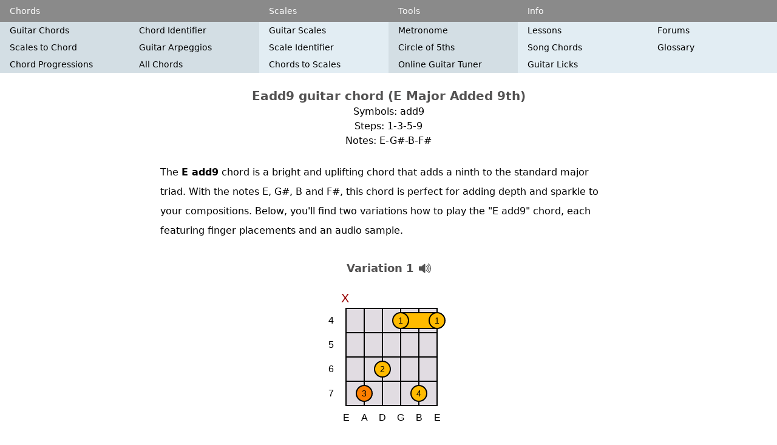

--- FILE ---
content_type: text/html; charset=UTF-8
request_url: https://www.all-guitar-chords.com/index.php/chords/index/e/add9
body_size: 3956
content:
<!DOCTYPE html>
<html lang="en">
    <head>
                    <!-- Google Tag Manager -->
                <script>(function(w,d,s,l,i){w[l]=w[l]||[];w[l].push({'gtm.start':
                            new Date().getTime(),event:'gtm.js'});var f=d.getElementsByTagName(s)[0],
                        j=d.createElement(s),dl=l!='dataLayer'?'&l='+l:'';j.async=true;j.src=
                        'https://www.googletagmanager.com/gtm.js?id='+i+dl;f.parentNode.insertBefore(j,f);
                    })(window,document,'script','dataLayer','GTM-PJ7GHMRD');</script>
                <!-- End Google Tag Manager -->
        
        <meta charset="utf-8">
        <meta name="viewport" content="width=device-width, initial-scale=1">
        <title>Eadd9 Guitar Chord (E Major Added 9th)</title>
        <meta name="description" content="Learn how to play the Eadd9 chord on guitar with two chord diagrams, finger placement instructions, and audio samples.">
        
        <!-- CSRF Token -->
        <meta name="csrf-token" content="UVehN8M5sT0MWG0W6VPYb2KLIeOaTFWkh8Fa3tfC">

        <!-- Styles -->
        <link href="/css/app.css?id=339e75d4ebf0bc9c7b7d" rel="stylesheet">

        <style>
            .adsense-top, .adsense-small, .adsense-big { display: block; margin: 20px auto 20px;}
            .adsense-top, .adsense-small { width: 320px; height: 100px; }
            .adsense-big { width: 300px; height: 250px; }
            .adsense-top { display: none; }

            @media(min-width: 640px) {
                .adsense-top, .adsense-small { width: 468px; height: 60px; }
                .adsense-big { width: 336px; height: 280px; }
                .adsense-top { display: block; }
            }

            @media(min-width: 768px) {
                .adsense-top, .adsense-small, .adsense-big { width: 728px; height: 90px; }
            }

            @media(min-width: 1024px) {
                .adsense-top, .adsense-small { width: 970px; height: 90px; }
                .adsense-big { width: 970px; height: 250px; }
            }
        </style>

    </head>
    <body class="relative">

    
        
    
        
    

    <div id="app">
                    
                        
                        
                            
                                
                                    
                                
                            

                            
                                
                                
                                
                                
                                
                                
                                
                            


                            
                            
                        

                    

                    
                        
                        
                        
                    
                
            
        


        
        <div class="flex sm:hidden bg-blue-menu1">
            <div class="container">
                <nav class="flex">
                                            <div class="w-1/4 md:w-1/3">
                            <dropdown align="left" width="160px" dropdown-id="Chords">
                            <template v-slot:trigger>
                                <div class="text-center text-sm  py-2 bg-gray">Chords</div>
                            </template>
                            <div class="bg-blue-menu1">
                                                                                            <a class="menu-link block pl-4 py-2 pr-1 " href="/">Guitar Chords</a>
                                                                                                <a class="menu-link block pl-4 py-2 pr-1 " href="/chords/identifier">Chord Identifier</a>
                                                                                                <a class="menu-link block pl-4 py-2 pr-1 " href="/chords/scales">Scales to Chord</a>
                                                                                                <a class="menu-link block pl-4 py-2 pr-1 " href="/chords/arpeggio">Guitar Arpeggios</a>
                                                                                                <a class="menu-link block pl-4 py-2 pr-1 " href="/chords/progressions">Chord Progressions</a>
                                                                                                <a class="menu-link block pl-4 py-2 pr-1 " href="/chords/index">All Chords</a>
                                                            </div>
                            </dropdown>
                        </div>
                                            <div class="w-1/4 md:w-1/6">
                            <dropdown align="left" width="160px" dropdown-id="Scales">
                            <template v-slot:trigger>
                                <div class="text-center text-sm  py-2 bg-gray">Scales</div>
                            </template>
                            <div class="bg-blue-menu1">
                                                                                            <a class="menu-link block pl-4 py-2 pr-1 " href="/scales">Guitar Scales</a>
                                                                                                <a class="menu-link block pl-4 py-2 pr-1 " href="/scales/identifier">Scale Identifier</a>
                                                                                                <a class="menu-link block pl-4 py-2 pr-1 " href="/scales/chords">Chords to Scales</a>
                                                            </div>
                            </dropdown>
                        </div>
                                            <div class="w-1/4 md:w-1/6">
                            <dropdown align="left" width="160px" dropdown-id="Tools">
                            <template v-slot:trigger>
                                <div class="text-center text-sm  py-2 bg-gray">Tools</div>
                            </template>
                            <div class="bg-blue-menu1">
                                                                                            <a class="menu-link block pl-4 py-2 pr-1 " href="/metronome">Metronome</a>
                                                                                                <a class="menu-link block pl-4 py-2 pr-1 " href="/circle-of-fifths">Circle of 5ths</a>
                                                                                                <a class="menu-link block pl-4 py-2 pr-1 " href="/online-guitar-tuner">Online Guitar Tuner</a>
                                                            </div>
                            </dropdown>
                        </div>
                                            <div class="w-1/4 md:w-1/3">
                            <dropdown align="right" width="160px" dropdown-id="Info">
                            <template v-slot:trigger>
                                <div class="text-center text-sm  py-2 bg-gray">Info</div>
                            </template>
                            <div class="bg-blue-menu1">
                                                                                            <a class="menu-link block pl-4 py-2 pr-1 " href="/lessons">Lessons</a>
                                                                                                <a class="menu-link block pl-4 py-2 pr-1 " href="http://forum.all-guitar-chords.com/board.php">Forums</a>
                                                                                                <a class="menu-link block pl-4 py-2 pr-1 " href="/songs">Song Chords</a>
                                                                                                <a class="menu-link block pl-4 py-2 pr-1 " href="/glossary">Glossary</a>
                                                                                                <a class="menu-link block pl-4 py-2 pr-1 " href="/guitar-licks">Guitar Licks</a>
                                                            </div>
                            </dropdown>
                        </div>
                                    </nav>
            </div>
        </div>

        
        <div class="hidden sm:block">
            <div class="flex bg-gray-menu">
                <div class="flex-auto bg-gray-menu"></div>
                <div class="container">
                    <nav class="flex">
                                                <div class="text-sm pl-2 lg:pl-4 py-2 text-white w-1/3">Chords</div>
                                                <div class="text-sm pl-2 lg:pl-4 py-2 text-white w-1/6">Scales</div>
                                                <div class="text-sm pl-2 lg:pl-4 py-2 text-white w-1/6">Tools</div>
                                                <div class="text-sm pl-2 lg:pl-4 py-2 text-white w-1/3">Info</div>
                                            </nav>
                </div>
                <div class="flex-auto bg-gray-menu"></div>
            </div>
            <div class="flex bg-blue-menu2">
                <div class="flex-auto bg-blue-menu2"></div>
                <div class="container">
                    <nav class="flex">
                                                    <div class="w-1/3 bg-blue-menu1 flex flex-wrap">
                                                                                            <a class="menu-link pl-2 lg:pl-4 pr-1 py-1 w-1/2 " href="/">Guitar Chords</a>
                                                                                            <a class="menu-link pl-2 lg:pl-4 pr-1 py-1 w-1/2 " href="/chords/identifier">Chord Identifier</a>
                                                                                            <a class="menu-link pl-2 lg:pl-4 pr-1 py-1 w-1/2 " href="/chords/scales">Scales to Chord</a>
                                                                                            <a class="menu-link pl-2 lg:pl-4 pr-1 py-1 w-1/2 " href="/chords/arpeggio">Guitar Arpeggios</a>
                                                                                            <a class="menu-link pl-2 lg:pl-4 pr-1 py-1 w-1/2 " href="/chords/progressions">Chord Progressions</a>
                                                                                            <a class="menu-link pl-2 lg:pl-4 pr-1 py-1 w-1/2 " href="/chords/index">All Chords</a>
                                                        </div>
                                                    <div class="w-1/6 bg-blue-menu2 flex flex-wrap">
                                                                                            <a class="menu-link pl-2 lg:pl-4 pr-1 py-1 w-full " href="/scales">Guitar Scales</a>
                                                                                            <a class="menu-link pl-2 lg:pl-4 pr-1 py-1 w-full " href="/scales/identifier">Scale Identifier</a>
                                                                                            <a class="menu-link pl-2 lg:pl-4 pr-1 py-1 w-full " href="/scales/chords">Chords to Scales</a>
                                                        </div>
                                                    <div class="w-1/6 bg-blue-menu1 flex flex-wrap">
                                                                                            <a class="menu-link pl-2 lg:pl-4 pr-1 py-1 w-full " href="/metronome">Metronome</a>
                                                                                            <a class="menu-link pl-2 lg:pl-4 pr-1 py-1 w-full " href="/circle-of-fifths">Circle of 5ths</a>
                                                                                            <a class="menu-link pl-2 lg:pl-4 pr-1 py-1 w-full " href="/online-guitar-tuner">Online Guitar Tuner</a>
                                                        </div>
                                                    <div class="w-1/3 bg-blue-menu2 flex flex-wrap">
                                                                                            <a class="menu-link pl-2 lg:pl-4 pr-1 py-1 w-1/2 " href="/lessons">Lessons</a>
                                                                                            <a class="menu-link pl-2 lg:pl-4 pr-1 py-1 w-1/2 " href="http://forum.all-guitar-chords.com/board.php">Forums</a>
                                                                                            <a class="menu-link pl-2 lg:pl-4 pr-1 py-1 w-1/2 " href="/songs">Song Chords</a>
                                                                                            <a class="menu-link pl-2 lg:pl-4 pr-1 py-1 w-1/2 " href="/glossary">Glossary</a>
                                                                                            <a class="menu-link pl-2 lg:pl-4 pr-1 py-1 w-1/2 " href="/guitar-licks">Guitar Licks</a>
                                                        </div>
                                            </nav>
                </div>
                <div class="flex-auto bg-blue-menu1"></div>
            </div>
        </div>

        
        <main class="container mx-auto px-1 sm:px-2 md:px-4 lg:px-0 mt-2">
                <div class="text-center my-6">
        <h1 class="">
            Eadd9 guitar chord
            (E&nbsp;Major&nbsp;Added&nbsp;9th)
        </h1>

        <div class="text-sm lg:text-base">
            <p>Symbols: add9</p>
            <p>Steps: 1-3-5-9</p>
            <p>Notes: E-G#-B-F#</p>
        </div>
    </div>

            <div class="text-box text-box--narrow">
            <p>The <b>E add9</b> chord is a bright and uplifting chord that adds a ninth to the standard major triad. With the notes E, G#, B and F#, this chord is perfect for adding depth and sparkle to your compositions. Below, you'll find two variations how to play the "E add9" chord, each featuring finger placements and an audio sample.</p>
        </div>
    
            <div class="flex flex-wrap mb-4">






            <chord-play
                    class="w-full mb-2"
                    :string-data='{&quot;id&quot;:919,&quot;key&quot;:&quot;919&quot;,&quot;strings&quot;:[[{&quot;fretNo&quot;:4,&quot;barre&quot;:2,&quot;symbol&quot;:&quot;1&quot;}],[{&quot;fretNo&quot;:7,&quot;symbol&quot;:&quot;4&quot;}],[{&quot;fretNo&quot;:4,&quot;barre&quot;:true,&quot;symbol&quot;:&quot;1&quot;}],[{&quot;fretNo&quot;:6,&quot;symbol&quot;:&quot;2&quot;}],[{&quot;fretNo&quot;:7,&quot;isRootNote&quot;:true,&quot;symbol&quot;:&quot;3&quot;}],[{&quot;fretNo&quot;:0,&quot;isRootNote&quot;:true,&quot;isMuted&quot;:true,&quot;symbol&quot;:&quot;X&quot;}]],&quot;firstFret&quot;:3,&quot;variation&quot;:1,&quot;realVariation&quot;:99,&quot;rootNoteId&quot;:4,&quot;typeId&quot;:17,&quot;isVariation&quot;:true,&quot;shape&quot;:&quot;1-4-1-3-4&quot;}'>
                <h2 class="text-center">Variation 1</h2>
            </chord-play>

            <div class="m-auto">
                <img
                        src="/chords/img/guitar-chord-e-add9-1.svg"
                        alt="Eadd9 guitar chord - variation 1"
                        width="230" height="230"
                >
            </div>
        </div>
        <div class="text-box text-box--narrow">
            <ul>
                                    <li>Barre the 4th fret with your index finger, extending over the 1st to the 3rd strings</li>
                                    <li>Stretch out your pinky to the 7th fret of the B (2nd) string and press down</li>
                                    <li>With your middle finger, press down on the D (4th) string at the 6th fret</li>
                                    <li>Stretch out your ring finger to the 7th fret of the A (5th) string and press down</li>
                                    <li>Now, strum all the strings starting from the 5th string</li>
                            </ul>
        </div>
                    <div class="adsense-small">
            <script async src="https://pagead2.googlesyndication.com/pagead/js/adsbygoogle.js"></script>
            <!-- Responsive add 1 -->
            <ins class="adsbygoogle adsense-small"
            data-ad-client="ca-pub-4918958544724586"
            data-ad-slot="2170854267"
            data-full-width-responsive="true"></ins>
            <script>
            (adsbygoogle = window.adsbygoogle || []).push({});
            </script>
        </div>
            


                    <div class="flex flex-wrap mb-4">






            <chord-play
                    class="w-full mb-2"
                    :string-data='{&quot;id&quot;:918,&quot;key&quot;:&quot;918&quot;,&quot;strings&quot;:[[{&quot;fretNo&quot;:0,&quot;isRootNote&quot;:true,&quot;isMuted&quot;:true,&quot;symbol&quot;:&quot;X&quot;}],[{&quot;fretNo&quot;:9,&quot;barre&quot;:2,&quot;symbol&quot;:&quot;1&quot;}],[{&quot;fretNo&quot;:11,&quot;symbol&quot;:&quot;3&quot;}],[{&quot;fretNo&quot;:9,&quot;barre&quot;:true,&quot;symbol&quot;:&quot;1&quot;}],[{&quot;fretNo&quot;:11,&quot;symbol&quot;:&quot;2&quot;}],[{&quot;fretNo&quot;:12,&quot;isRootNote&quot;:true,&quot;symbol&quot;:&quot;4&quot;}]],&quot;firstFret&quot;:8,&quot;variation&quot;:2,&quot;realVariation&quot;:99,&quot;rootNoteId&quot;:4,&quot;typeId&quot;:17,&quot;isVariation&quot;:true,&quot;shape&quot;:&quot;1-3-1-3-4&quot;}'>
                <h2 class="text-center">Variation 2</h2>
            </chord-play>

            <div class="m-auto">
                <img
                        src="/chords/img/guitar-chord-e-add9-2.svg"
                        alt="Eadd9 guitar chord - variation 2"
                        width="230" height="230"
                >
            </div>
        </div>
        <div class="text-box text-box--narrow">
            <ul>
                                    <li>Place a barre using your index finger on the 9th fret from the 2nd to the 4th strings</li>
                                    <li>Press down on the G (3rd) string at the 11th fret using your ring finger</li>
                                    <li>Position your middle finger on the A (5th) string at the 11th fret and press down</li>
                                    <li>Stretch out your pinky to the 12th fret of the low E (6th) string and press down</li>
                                    <li>Now, strum all the strings up to the 2nd string</li>
                            </ul>
        </div>
            
    <div class="table-box">

    <div class="flex justify-between items-center bg-blue-menu1 mb-2">
    <h2 class="mb-0">Other E Chords</h2>
    <div class="pr-2">[ <a href="https://www.all-guitar-chords.com/index.php/chords/index/e" class="">Table</a> ]</div>
</div>




    <ul class="flex flex-wrap">
                    <li class="w-1/2 md:w-1/4 lg:w-1/5">
                <a href="https://www.all-guitar-chords.com/index.php/chords/index/e/major">
                    E Major
                </a>
            </li>
                    <li class="w-1/2 md:w-1/4 lg:w-1/5">
                <a href="https://www.all-guitar-chords.com/index.php/chords/index/e/minor">
                    E Minor
                </a>
            </li>
                    <li class="w-1/2 md:w-1/4 lg:w-1/5">
                <a href="https://www.all-guitar-chords.com/index.php/chords/index/e/7">
                    E 7
                </a>
            </li>
                    <li class="w-1/2 md:w-1/4 lg:w-1/5">
                <a href="https://www.all-guitar-chords.com/index.php/chords/index/e/5">
                    E 5
                </a>
            </li>
                    <li class="w-1/2 md:w-1/4 lg:w-1/5">
                <a href="https://www.all-guitar-chords.com/index.php/chords/index/e/dim">
                    E dim
                </a>
            </li>
                    <li class="w-1/2 md:w-1/4 lg:w-1/5">
                <a href="https://www.all-guitar-chords.com/index.php/chords/index/e/dim7">
                    E dim7
                </a>
            </li>
                    <li class="w-1/2 md:w-1/4 lg:w-1/5">
                <a href="https://www.all-guitar-chords.com/index.php/chords/index/e/aug">
                    E aug
                </a>
            </li>
                    <li class="w-1/2 md:w-1/4 lg:w-1/5">
                <a href="https://www.all-guitar-chords.com/index.php/chords/index/e/sus2">
                    E sus2
                </a>
            </li>
                    <li class="w-1/2 md:w-1/4 lg:w-1/5">
                <a href="https://www.all-guitar-chords.com/index.php/chords/index/e/sus4">
                    E sus4
                </a>
            </li>
                    <li class="w-1/2 md:w-1/4 lg:w-1/5">
                <a href="https://www.all-guitar-chords.com/index.php/chords/index/e/maj7">
                    E maj7
                </a>
            </li>
                    <li class="w-1/2 md:w-1/4 lg:w-1/5">
                <a href="https://www.all-guitar-chords.com/index.php/chords/index/e/m7">
                    E m7
                </a>
            </li>
                    <li class="w-1/2 md:w-1/4 lg:w-1/5">
                <a href="https://www.all-guitar-chords.com/index.php/chords/index/e/7sus4">
                    E 7sus4
                </a>
            </li>
                    <li class="w-1/2 md:w-1/4 lg:w-1/5">
                <a href="https://www.all-guitar-chords.com/index.php/chords/index/e/maj9">
                    E maj9
                </a>
            </li>
                    <li class="w-1/2 md:w-1/4 lg:w-1/5">
                <a href="https://www.all-guitar-chords.com/index.php/chords/index/e/maj11">
                    E maj11
                </a>
            </li>
                    <li class="w-1/2 md:w-1/4 lg:w-1/5">
                <a href="https://www.all-guitar-chords.com/index.php/chords/index/e/maj13">
                    E maj13
                </a>
            </li>
                    <li class="w-1/2 md:w-1/4 lg:w-1/5">
                <a href="https://www.all-guitar-chords.com/index.php/chords/index/e/maj9*11">
                    E maj9#11
                </a>
            </li>
                    <li class="w-1/2 md:w-1/4 lg:w-1/5">
                <a href="https://www.all-guitar-chords.com/index.php/chords/index/e/maj13*11">
                    E maj13#11
                </a>
            </li>
                    <li class="w-1/2 md:w-1/4 lg:w-1/5">
                <a href="https://www.all-guitar-chords.com/index.php/chords/index/e/add9">
                    E add9
                </a>
            </li>
                    <li class="w-1/2 md:w-1/4 lg:w-1/5">
                <a href="https://www.all-guitar-chords.com/index.php/chords/index/e/6add9">
                    E 6add9
                </a>
            </li>
                    <li class="w-1/2 md:w-1/4 lg:w-1/5">
                <a href="https://www.all-guitar-chords.com/index.php/chords/index/e/maj7b5">
                    E maj7b5
                </a>
            </li>
                    <li class="w-1/2 md:w-1/4 lg:w-1/5">
                <a href="https://www.all-guitar-chords.com/index.php/chords/index/e/maj7*5">
                    E maj7#5
                </a>
            </li>
                    <li class="w-1/2 md:w-1/4 lg:w-1/5">
                <a href="https://www.all-guitar-chords.com/index.php/chords/index/e/m6">
                    E m6
                </a>
            </li>
                    <li class="w-1/2 md:w-1/4 lg:w-1/5">
                <a href="https://www.all-guitar-chords.com/index.php/chords/index/e/m9">
                    E m9
                </a>
            </li>
                    <li class="w-1/2 md:w-1/4 lg:w-1/5">
                <a href="https://www.all-guitar-chords.com/index.php/chords/index/e/m11">
                    E m11
                </a>
            </li>
                    <li class="w-1/2 md:w-1/4 lg:w-1/5">
                <a href="https://www.all-guitar-chords.com/index.php/chords/index/e/m13">
                    E m13
                </a>
            </li>
                    <li class="w-1/2 md:w-1/4 lg:w-1/5">
                <a href="https://www.all-guitar-chords.com/index.php/chords/index/e/madd9">
                    E madd9
                </a>
            </li>
                    <li class="w-1/2 md:w-1/4 lg:w-1/5">
                <a href="https://www.all-guitar-chords.com/index.php/chords/index/e/m6add9">
                    E m6add9
                </a>
            </li>
                    <li class="w-1/2 md:w-1/4 lg:w-1/5">
                <a href="https://www.all-guitar-chords.com/index.php/chords/index/e/mmaj7">
                    E mmaj7
                </a>
            </li>
                    <li class="w-1/2 md:w-1/4 lg:w-1/5">
                <a href="https://www.all-guitar-chords.com/index.php/chords/index/e/mmaj9">
                    E mmaj9
                </a>
            </li>
                    <li class="w-1/2 md:w-1/4 lg:w-1/5">
                <a href="https://www.all-guitar-chords.com/index.php/chords/index/e/m7b5">
                    E m7b5
                </a>
            </li>
                    <li class="w-1/2 md:w-1/4 lg:w-1/5">
                <a href="https://www.all-guitar-chords.com/index.php/chords/index/e/m7*5">
                    E m7#5
                </a>
            </li>
                    <li class="w-1/2 md:w-1/4 lg:w-1/5">
                <a href="https://www.all-guitar-chords.com/index.php/chords/index/e/6">
                    E 6
                </a>
            </li>
                    <li class="w-1/2 md:w-1/4 lg:w-1/5">
                <a href="https://www.all-guitar-chords.com/index.php/chords/index/e/9">
                    E 9
                </a>
            </li>
                    <li class="w-1/2 md:w-1/4 lg:w-1/5">
                <a href="https://www.all-guitar-chords.com/index.php/chords/index/e/11">
                    E 11
                </a>
            </li>
                    <li class="w-1/2 md:w-1/4 lg:w-1/5">
                <a href="https://www.all-guitar-chords.com/index.php/chords/index/e/13">
                    E 13
                </a>
            </li>
                    <li class="w-1/2 md:w-1/4 lg:w-1/5">
                <a href="https://www.all-guitar-chords.com/index.php/chords/index/e/7b5">
                    E 7b5
                </a>
            </li>
                    <li class="w-1/2 md:w-1/4 lg:w-1/5">
                <a href="https://www.all-guitar-chords.com/index.php/chords/index/e/7*5">
                    E 7#5
                </a>
            </li>
                    <li class="w-1/2 md:w-1/4 lg:w-1/5">
                <a href="https://www.all-guitar-chords.com/index.php/chords/index/e/7b9">
                    E 7b9
                </a>
            </li>
                    <li class="w-1/2 md:w-1/4 lg:w-1/5">
                <a href="https://www.all-guitar-chords.com/index.php/chords/index/e/7*9">
                    E 7#9
                </a>
            </li>
                    <li class="w-1/2 md:w-1/4 lg:w-1/5">
                <a href="https://www.all-guitar-chords.com/index.php/chords/index/e/7%28b5,b9%29">
                    E 7(b5,b9)
                </a>
            </li>
                    <li class="w-1/2 md:w-1/4 lg:w-1/5">
                <a href="https://www.all-guitar-chords.com/index.php/chords/index/e/7%28b5,*9%29">
                    E 7(b5,#9)
                </a>
            </li>
                    <li class="w-1/2 md:w-1/4 lg:w-1/5">
                <a href="https://www.all-guitar-chords.com/index.php/chords/index/e/7%28*5,b9%29">
                    E 7(#5,b9)
                </a>
            </li>
                    <li class="w-1/2 md:w-1/4 lg:w-1/5">
                <a href="https://www.all-guitar-chords.com/index.php/chords/index/e/7%28*5,*9%29">
                    E 7(#5,#9)
                </a>
            </li>
                    <li class="w-1/2 md:w-1/4 lg:w-1/5">
                <a href="https://www.all-guitar-chords.com/index.php/chords/index/e/9b5">
                    E 9b5
                </a>
            </li>
                    <li class="w-1/2 md:w-1/4 lg:w-1/5">
                <a href="https://www.all-guitar-chords.com/index.php/chords/index/e/9*5">
                    E 9#5
                </a>
            </li>
                    <li class="w-1/2 md:w-1/4 lg:w-1/5">
                <a href="https://www.all-guitar-chords.com/index.php/chords/index/e/13*11">
                    E 13#11
                </a>
            </li>
                    <li class="w-1/2 md:w-1/4 lg:w-1/5">
                <a href="https://www.all-guitar-chords.com/index.php/chords/index/e/13b9">
                    E 13b9
                </a>
            </li>
                    <li class="w-1/2 md:w-1/4 lg:w-1/5">
                <a href="https://www.all-guitar-chords.com/index.php/chords/index/e/11b9">
                    E 11b9
                </a>
            </li>
                    <li class="w-1/2 md:w-1/4 lg:w-1/5">
                <a href="https://www.all-guitar-chords.com/index.php/chords/index/e/sus2sus4">
                    E sus2sus4
                </a>
            </li>
                    <li class="w-1/2 md:w-1/4 lg:w-1/5">
                <a href="https://www.all-guitar-chords.com/index.php/chords/index/e/-5">
                    E -5
                </a>
            </li>
            </ul>

    <div class="adsense-big">
            <script async src="https://pagead2.googlesyndication.com/pagead/js/adsbygoogle.js"></script>
            <!-- Responsive add 2 -->
            <ins class="adsbygoogle adsense-big"
                 data-ad-client="ca-pub-4918958544724586"
                 data-ad-slot="6789783799"
                 data-full-width-responsive="true"></ins>
            <script>
                (adsbygoogle = window.adsbygoogle || []).push({});
            </script>
        </div>
            




    <h2>Other Major Added 9th Chords</h2>
    <ul class="flex flex-wrap">
                    <li class="w-1/2 md:w-1/4 lg:w-1/5">
                <a href="https://www.all-guitar-chords.com/index.php/chords/index/c/add9">
                    C add9
                </a>
            </li>
                    <li class="w-1/2 md:w-1/4 lg:w-1/5">
                <a href="https://www.all-guitar-chords.com/index.php/chords/index/c_sharp/add9">
                    C#/Db add9
                </a>
            </li>
                    <li class="w-1/2 md:w-1/4 lg:w-1/5">
                <a href="https://www.all-guitar-chords.com/index.php/chords/index/d/add9">
                    D add9
                </a>
            </li>
                    <li class="w-1/2 md:w-1/4 lg:w-1/5">
                <a href="https://www.all-guitar-chords.com/index.php/chords/index/d_sharp/add9">
                    D#/Eb add9
                </a>
            </li>
                    <li class="w-1/2 md:w-1/4 lg:w-1/5">
                <a href="https://www.all-guitar-chords.com/index.php/chords/index/e/add9">
                    E add9
                </a>
            </li>
                    <li class="w-1/2 md:w-1/4 lg:w-1/5">
                <a href="https://www.all-guitar-chords.com/index.php/chords/index/f/add9">
                    F add9
                </a>
            </li>
                    <li class="w-1/2 md:w-1/4 lg:w-1/5">
                <a href="https://www.all-guitar-chords.com/index.php/chords/index/f_sharp/add9">
                    F#/Gb add9
                </a>
            </li>
                    <li class="w-1/2 md:w-1/4 lg:w-1/5">
                <a href="https://www.all-guitar-chords.com/index.php/chords/index/g/add9">
                    G add9
                </a>
            </li>
                    <li class="w-1/2 md:w-1/4 lg:w-1/5">
                <a href="https://www.all-guitar-chords.com/index.php/chords/index/g_sharp/add9">
                    G#/Ab add9
                </a>
            </li>
                    <li class="w-1/2 md:w-1/4 lg:w-1/5">
                <a href="https://www.all-guitar-chords.com/index.php/chords/index/a/add9">
                    A add9
                </a>
            </li>
                    <li class="w-1/2 md:w-1/4 lg:w-1/5">
                <a href="https://www.all-guitar-chords.com/index.php/chords/index/a_sharp/add9">
                    A#/Bb add9
                </a>
            </li>
                    <li class="w-1/2 md:w-1/4 lg:w-1/5">
                <a href="https://www.all-guitar-chords.com/index.php/chords/index/b/add9">
                    B add9
                </a>
            </li>
            </ul>
    </div>

        </main>

        
        <footer class="flex bg-blue-menu2">
            <div class="flex-auto"></div>
            <div class="container text-center">
                <nav class="flex justify-center">
                    <a class="footer-link" href="/privacy">Privacy</a>
                    <a class="footer-link" href="/contact">Contact</a>
                </nav>
                <div class="text-xs text-gray-dark mb-2">&#169; All-guitar-chords.com 2026</div>
            </div>
            <div class="flex-auto"></div>
        </footer>
    </div>

    
    <script src="/js/app.js?id=ab12bd16c90fba1cf43d"></script>

    <!-- Google Tag Manager (noscript) -->
    <noscript><iframe src="https://www.googletagmanager.com/ns.html?id=GTM-PJ7GHMRD" height="0" width="0" style="display:none;visibility:hidden"></iframe></noscript>
    <!-- End Google Tag Manager (noscript) -->

    </body>
</html>


--- FILE ---
content_type: text/html; charset=utf-8
request_url: https://www.google.com/recaptcha/api2/aframe
body_size: 268
content:
<!DOCTYPE HTML><html><head><meta http-equiv="content-type" content="text/html; charset=UTF-8"></head><body><script nonce="fuAqG_i9jI1Yn0krb5PVqA">/** Anti-fraud and anti-abuse applications only. See google.com/recaptcha */ try{var clients={'sodar':'https://pagead2.googlesyndication.com/pagead/sodar?'};window.addEventListener("message",function(a){try{if(a.source===window.parent){var b=JSON.parse(a.data);var c=clients[b['id']];if(c){var d=document.createElement('img');d.src=c+b['params']+'&rc='+(localStorage.getItem("rc::a")?sessionStorage.getItem("rc::b"):"");window.document.body.appendChild(d);sessionStorage.setItem("rc::e",parseInt(sessionStorage.getItem("rc::e")||0)+1);localStorage.setItem("rc::h",'1769821131851');}}}catch(b){}});window.parent.postMessage("_grecaptcha_ready", "*");}catch(b){}</script></body></html>

--- FILE ---
content_type: image/svg+xml
request_url: https://www.all-guitar-chords.com/chords/img/guitar-chord-e-add9-1.svg
body_size: 3809
content:
<svg width='230' height='230' xmlns='http://www.w3.org/2000/svg'><rect x='45' y='36' width='150' height='160' fill='#e1dce2' stroke='black' stroke-width='2'/><text x='20' y='61' font-size='16' font-family='Arial' fill='black' text-anchor='middle'>4</text><text x='20' y='101' font-size='16' font-family='Arial' fill='black' text-anchor='middle'>5</text><text x='20' y='141' font-size='16' font-family='Arial' fill='black' text-anchor='middle'>6</text><text x='20' y='181' font-size='16' font-family='Arial' fill='black' text-anchor='middle'>7</text><line x1='45' y1='36' x2='45' y2='196' stroke='black' stroke-width='2'/><line x1='75' y1='36' x2='75' y2='196' stroke='black' stroke-width='2'/><line x1='105' y1='36' x2='105' y2='196' stroke='black' stroke-width='2'/><line x1='135' y1='36' x2='135' y2='196' stroke='black' stroke-width='2'/><line x1='165' y1='36' x2='165' y2='196' stroke='black' stroke-width='2'/><line x1='195' y1='36' x2='195' y2='196' stroke='black' stroke-width='2'/><line x1='45' y1='36' x2='195' y2='36' stroke='black' stroke-width='2'/><line x1='45' y1='76' x2='195' y2='76' stroke='black' stroke-width='2'/><line x1='45' y1='116' x2='195' y2='116' stroke='black' stroke-width='2'/><line x1='45' y1='156' x2='195' y2='156' stroke='black' stroke-width='2'/><line x1='45' y1='196' x2='195' y2='196' stroke='black' stroke-width='2'/><rect x='135' y='43' width='60' height='26' fill='#FFBB00' stroke='black' stroke-width='2'/><circle cx='195' cy='56' r='13' fill='#FFBB00' stroke='black' stroke-width='2'/><text x='191' y='61' font-size='14' font-family='Arial' fill='black'>1</text><text x='195' y='221' font-size='16' font-family='Arial' fill='black' text-anchor='middle'>E</text><circle cx='165' cy='176' r='13' fill='#FFBB00' stroke='black' stroke-width='2'/><text x='161' y='181' font-size='14' font-family='Arial' fill='black'>4</text><text x='165' y='221' font-size='16' font-family='Arial' fill='black' text-anchor='middle'>B</text><circle cx='135' cy='56' r='13' fill='#FFBB00' stroke='black' stroke-width='2'/><text x='131' y='61' font-size='14' font-family='Arial' fill='black'>1</text><text x='135' y='221' font-size='16' font-family='Arial' fill='black' text-anchor='middle'>G</text><circle cx='105' cy='136' r='13' fill='#FFBB00' stroke='black' stroke-width='2'/><text x='101' y='141' font-size='14' font-family='Arial' fill='black'>2</text><text x='105' y='221' font-size='16' font-family='Arial' fill='black' text-anchor='middle'>D</text><circle cx='75' cy='176' r='13' fill='#FF8000' stroke='black' stroke-width='2'/><text x='71' y='181' font-size='14' font-family='Arial' fill='black'>3</text><text x='75' y='221' font-size='16' font-family='Arial' fill='black' text-anchor='middle'>A</text><text x='37' y='26' font-size='20' font-family='Arial' fill='#990000'>X</text><text x='45' y='221' font-size='16' font-family='Arial' fill='black' text-anchor='middle'>E</text></svg>

--- FILE ---
content_type: image/svg+xml
request_url: https://www.all-guitar-chords.com/chords/img/guitar-chord-e-add9-2.svg
body_size: 3811
content:
<svg width='230' height='230' xmlns='http://www.w3.org/2000/svg'><rect x='45' y='36' width='150' height='160' fill='#e1dce2' stroke='black' stroke-width='2'/><text x='20' y='61' font-size='16' font-family='Arial' fill='black' text-anchor='middle'>9</text><text x='20' y='101' font-size='16' font-family='Arial' fill='black' text-anchor='middle'>10</text><text x='20' y='141' font-size='16' font-family='Arial' fill='black' text-anchor='middle'>11</text><text x='20' y='181' font-size='16' font-family='Arial' fill='black' text-anchor='middle'>12</text><line x1='45' y1='36' x2='45' y2='196' stroke='black' stroke-width='2'/><line x1='75' y1='36' x2='75' y2='196' stroke='black' stroke-width='2'/><line x1='105' y1='36' x2='105' y2='196' stroke='black' stroke-width='2'/><line x1='135' y1='36' x2='135' y2='196' stroke='black' stroke-width='2'/><line x1='165' y1='36' x2='165' y2='196' stroke='black' stroke-width='2'/><line x1='195' y1='36' x2='195' y2='196' stroke='black' stroke-width='2'/><line x1='45' y1='36' x2='195' y2='36' stroke='black' stroke-width='2'/><line x1='45' y1='76' x2='195' y2='76' stroke='black' stroke-width='2'/><line x1='45' y1='116' x2='195' y2='116' stroke='black' stroke-width='2'/><line x1='45' y1='156' x2='195' y2='156' stroke='black' stroke-width='2'/><line x1='45' y1='196' x2='195' y2='196' stroke='black' stroke-width='2'/><text x='187' y='26' font-size='20' font-family='Arial' fill='#990000'>X</text><text x='195' y='221' font-size='16' font-family='Arial' fill='black' text-anchor='middle'>E</text><rect x='105' y='43' width='60' height='26' fill='#FFBB00' stroke='black' stroke-width='2'/><circle cx='165' cy='56' r='13' fill='#FFBB00' stroke='black' stroke-width='2'/><text x='161' y='61' font-size='14' font-family='Arial' fill='black'>1</text><text x='165' y='221' font-size='16' font-family='Arial' fill='black' text-anchor='middle'>B</text><circle cx='135' cy='136' r='13' fill='#FFBB00' stroke='black' stroke-width='2'/><text x='131' y='141' font-size='14' font-family='Arial' fill='black'>3</text><text x='135' y='221' font-size='16' font-family='Arial' fill='black' text-anchor='middle'>G</text><circle cx='105' cy='56' r='13' fill='#FFBB00' stroke='black' stroke-width='2'/><text x='101' y='61' font-size='14' font-family='Arial' fill='black'>1</text><text x='105' y='221' font-size='16' font-family='Arial' fill='black' text-anchor='middle'>D</text><circle cx='75' cy='136' r='13' fill='#FFBB00' stroke='black' stroke-width='2'/><text x='71' y='141' font-size='14' font-family='Arial' fill='black'>2</text><text x='75' y='221' font-size='16' font-family='Arial' fill='black' text-anchor='middle'>A</text><circle cx='45' cy='176' r='13' fill='#FF8000' stroke='black' stroke-width='2'/><text x='41' y='181' font-size='14' font-family='Arial' fill='black'>4</text><text x='45' y='221' font-size='16' font-family='Arial' fill='black' text-anchor='middle'>E</text></svg>